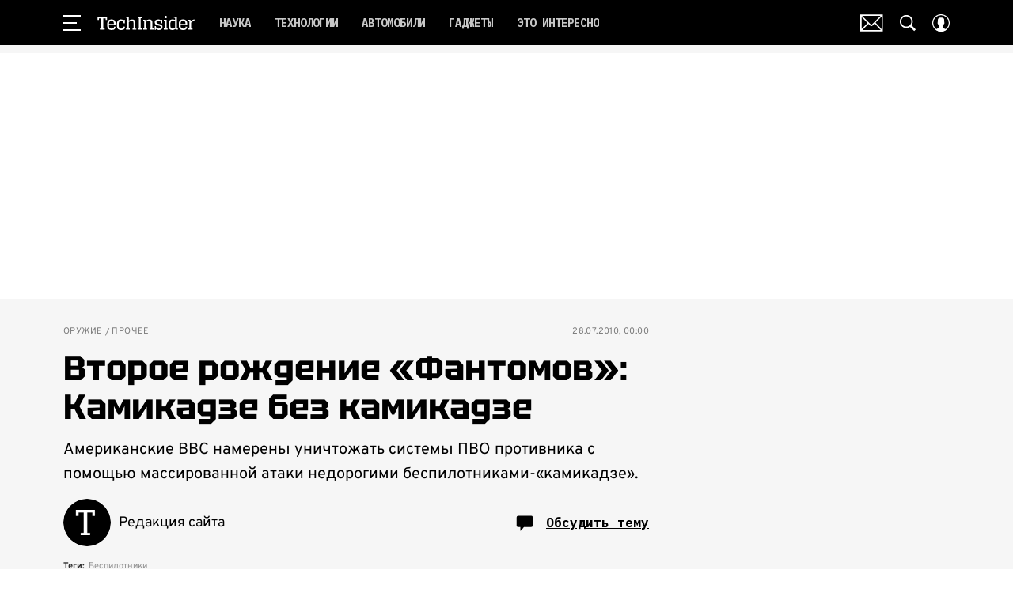

--- FILE ---
content_type: application/javascript; charset=UTF-8
request_url: https://www.techinsider.ru/_nuxt/js/157_f533748fc24d7a545953.js
body_size: 587
content:
(window.webpackJsonp=window.webpackJsonp||[]).push([[157],{1563:function(e,t,n){var content=n(2843);content.__esModule&&(content=content.default),"string"==typeof content&&(content=[[e.i,content,""]]),content.locals&&(e.exports=content.locals);(0,n(15).default)("6e0d9b28",content,!0,{sourceMap:!1})},1564:function(e,t,n){var content=n(2845);content.__esModule&&(content=content.default),"string"==typeof content&&(content=[[e.i,content,""]]),content.locals&&(e.exports=content.locals);(0,n(15).default)("32741e2e",content,!0,{sourceMap:!1})},2842:function(e,t,n){"use strict";n(1563)},2843:function(e,t,n){var o=n(14)((function(i){return i[1]}));o.push([e.i,".content-loader[data-v-0bb81049]{padding-bottom:30px;padding-top:20px}@media only screen and (min-width:650px){.content-loader[data-v-0bb81049]{padding-top:30px}}.content-loader svg[data-v-0bb81049]{animation:spinner 1.5s linear infinite;height:50px;width:94px;fill:currentColor;margin-bottom:4px}.content-loader_wrapper[data-v-0bb81049]{align-items:center;color:#d8d6d1;display:flex;flex-direction:column;font-size:13px;justify-content:center;line-height:17px}@media only screen and (min-width:650px){.content-loader_wrapper[data-v-0bb81049]{font-size:15px;line-height:17px}}",""]),o.locals={},e.exports=o},2844:function(e,t,n){"use strict";n(1564)},2845:function(e,t,n){var o=n(14)((function(i){return i[1]}));o.push([e.i,'.content-loader_wrapper[data-v-0bb81049]{color:hsla(0,0%,47%,.6);font-family:"Overpass",sans-serif}',""]),o.locals={},e.exports=o},3704:function(e,t,n){"use strict";n.r(t);var o=n(1),r=function(e,t,n,desc){var o,r=arguments.length,l=r<3?t:null===desc?desc=Object.getOwnPropertyDescriptor(t,n):desc;if("object"==typeof Reflect&&"function"==typeof Reflect.decorate)l=Reflect.decorate(e,t,n,desc);else for(var i=e.length-1;i>=0;i--)(o=e[i])&&(l=(r<3?o(l):r>3?o(t,n,l):o(t,n))||l);return r>3&&l&&Object.defineProperty(t,n,l),l},l=class extends o.Vue{};r([Object(o.Prop)({type:Boolean,default:!1})],l.prototype,"noWrap",void 0);var c=l=r([o.Component],l),d=(n(2842),n(2844),n(6)),component=Object(d.a)(c,(function(){var e=this,t=e._self._c;e._self._setupProxy;return t("div",{class:["content-loader",{wrap:!e.noWrap}]},[t("div",{staticClass:"content-loader_wrapper"},[t("svg-icon",{attrs:{name:"rotate-right"}}),e._v(" "),t("span",[e._v("Загружаем")])],1)])}),[],!1,null,"0bb81049",null);t.default=component.exports}}]);